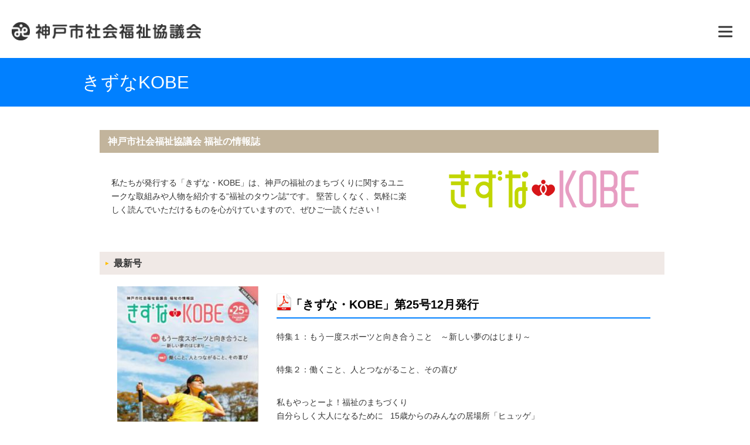

--- FILE ---
content_type: text/html; charset=UTF-8
request_url: https://www.with-kobe.or.jp/kizuna/
body_size: 12868
content:
<!DOCTYPE html>
<html lang="ja" class="no-js">
<head>
	<meta charset="UTF-8">
	<meta name="viewport" content="width=device-width,initial-scale=1.0,minimum-scale=1.0,maximum-scale=1.0,user-scalable=0"  />
<title>社会福祉法人 神戸市社会福祉協議会 -ラブ・リング こうべ -</title>
<meta name="description" content="神戸市社会福祉協議会の各種事業案内・ボランティア情報・福祉サービス・点字図書館・講座案内等、社会福祉に関するさまざまな情報を紹介しています。" />
<meta name="keywords" content="社会福祉法人神戸市社会福祉協議会,社協,地域福祉,こうべ市民福祉交流センター,ボランティア" />
<meta name="format-detection" content="telephone=no"> 
	<link rel="profile" href="https://gmpg.org/xfn/11">
	


<!--[if lt IE 9]> 
<script src="https://css3-mediaqueries-js.googlecode.com/svn/trunk/css3-mediaqueries.js"></script> 
<![endif]-->
<link rel="stylesheet" media="screen" type="text/css" href="https://www.with-kobe.or.jp/common/css/base.css" title="standard" />
<link rel="alternate stylesheet" type="text/css" href="https://www.with-kobe.or.jp/common/css/base_large.css" title="large" >
<link rel="stylesheet" media="screen" type="text/css" href="https://www.with-kobe.or.jp/common/css/responsive.css" />
<link rel="stylesheet" media="screen" type="text/css" href="/wp-content/themes/twentysixteen/editor-style.css" />
<link rel="stylesheet" href="https://www.with-kobe.or.jp/common/js/slidebars/dev/slidebars.css">
<script src="https://www.with-kobe.or.jp/common/js/slidebars/dev/slidebars.js"></script>
<script src="https://ajax.googleapis.com/ajax/libs/jquery/2.0.0/jquery.min.js"></script>
<script src="https://ajax.googleapis.com/ajax/libs/jquery/1.8.3/jquery.min.js"></script>
<script src="https://maps.googleapis.com/maps/api/js?v=3.exp&sensor=false&key=AIzaSyDYz2u2WKg3TdZCLdlyCx6vRqcCjdEpYhg"></script>
<link rel="stylesheet" media="screen" type="text/css" href="https://www.with-kobe.or.jp/common/css/recruit.css" title="standard" />
<link rel="stylesheet" href="https://cdn.jsdelivr.net/npm/swiper@11/swiper-bundle.min.css"/>
<script src="https://cdn.jsdelivr.net/npm/swiper@11/swiper-bundle.min.js"></script>
<script src="https://www.with-kobe.or.jp/common/js/common.js"></script>
<script type="text/javascript" src="https://www.with-kobe.or.jp/common/js/styleswitcher.js"></script>
<script src="https://www.with-kobe.or.jp/common/js/map.js"></script>
<link href="https://www.with-kobe.or.jp/common/js/jquery.bxslider/jquery.bxslider.css" rel="stylesheet" />
<script src="https://www.with-kobe.or.jp/common/js/jquery.bxslider/jquery.bxslider.min.js"></script>
<link  rel="stylesheet" href="https://cdn.jsdelivr.net/npm/swiper@11/swiper-bundle.min.css" />
<script src="https://cdn.jsdelivr.net/npm/swiper@11/swiper-bundle.min.js"></script>
<link rel='stylesheet' id='contact-form-7-css'  href='/wp-content/plugins/contact-form-7/includes/css/styles.css?ver=4.4.2' type='text/css' media='all' />
<link rel='stylesheet' id='contact-form-7-confirm-css'  href='/wp-content/plugins/contact-form-7-add-confirm/includes/css/styles.css?ver=4.6.1' type='text/css' media='all' />
<script src="/wp-content/plugins/contact-form-7-add-confirm/includes/js/scripts.js"></script>
<script type="text/javascript" src="https://ajax.googleapis.com/ajax/libs/jquery/1.11.0/jquery.min.js"></script>
<script type="text/javascript" src="https://www.with-kobe.or.jp/common/js/jquery.rwdImageMaps.js"></script>
<script>
$(function(){
  $('img[usemap]').rwdImageMaps();
});
</script>
<!-- Google tag (gtag.js) -->
<script async src="https://www.googletagmanager.com/gtag/js?id=G-MRJXHRLYWV"></script>
<script>
  window.dataLayer = window.dataLayer || [];
  function gtag(){dataLayer.push(arguments);}
  gtag('js', new Date());
  gtag('config', 'G-MRJXHRLYWV');
</script>

<script>(function(html){html.className = html.className.replace(/\bno-js\b/,'js')})(document.documentElement);</script>
<title>きずなKOBE</title>
<meta name='robots' content='max-image-preview:large' />
	<style>img:is([sizes="auto" i], [sizes^="auto," i]) { contain-intrinsic-size: 3000px 1500px }</style>
	<link rel='dns-prefetch' href='//fonts.googleapis.com' />
<link rel="alternate" type="application/rss+xml" title=" &raquo; フィード" href="https://www.with-kobe.or.jp/feed/" />
<link rel="alternate" type="application/rss+xml" title=" &raquo; コメントフィード" href="https://www.with-kobe.or.jp/comments/feed/" />
<link rel="alternate" type="application/rss+xml" title=" &raquo; きずなKOBE フィード" href="https://www.with-kobe.or.jp/kizuna/feed/" />
<script type="text/javascript">
/* <![CDATA[ */
window._wpemojiSettings = {"baseUrl":"https:\/\/s.w.org\/images\/core\/emoji\/16.0.1\/72x72\/","ext":".png","svgUrl":"https:\/\/s.w.org\/images\/core\/emoji\/16.0.1\/svg\/","svgExt":".svg","source":{"concatemoji":"https:\/\/www.with-kobe.or.jp\/wp-includes\/js\/wp-emoji-release.min.js?ver=6.8.3"}};
/*! This file is auto-generated */
!function(s,n){var o,i,e;function c(e){try{var t={supportTests:e,timestamp:(new Date).valueOf()};sessionStorage.setItem(o,JSON.stringify(t))}catch(e){}}function p(e,t,n){e.clearRect(0,0,e.canvas.width,e.canvas.height),e.fillText(t,0,0);var t=new Uint32Array(e.getImageData(0,0,e.canvas.width,e.canvas.height).data),a=(e.clearRect(0,0,e.canvas.width,e.canvas.height),e.fillText(n,0,0),new Uint32Array(e.getImageData(0,0,e.canvas.width,e.canvas.height).data));return t.every(function(e,t){return e===a[t]})}function u(e,t){e.clearRect(0,0,e.canvas.width,e.canvas.height),e.fillText(t,0,0);for(var n=e.getImageData(16,16,1,1),a=0;a<n.data.length;a++)if(0!==n.data[a])return!1;return!0}function f(e,t,n,a){switch(t){case"flag":return n(e,"\ud83c\udff3\ufe0f\u200d\u26a7\ufe0f","\ud83c\udff3\ufe0f\u200b\u26a7\ufe0f")?!1:!n(e,"\ud83c\udde8\ud83c\uddf6","\ud83c\udde8\u200b\ud83c\uddf6")&&!n(e,"\ud83c\udff4\udb40\udc67\udb40\udc62\udb40\udc65\udb40\udc6e\udb40\udc67\udb40\udc7f","\ud83c\udff4\u200b\udb40\udc67\u200b\udb40\udc62\u200b\udb40\udc65\u200b\udb40\udc6e\u200b\udb40\udc67\u200b\udb40\udc7f");case"emoji":return!a(e,"\ud83e\udedf")}return!1}function g(e,t,n,a){var r="undefined"!=typeof WorkerGlobalScope&&self instanceof WorkerGlobalScope?new OffscreenCanvas(300,150):s.createElement("canvas"),o=r.getContext("2d",{willReadFrequently:!0}),i=(o.textBaseline="top",o.font="600 32px Arial",{});return e.forEach(function(e){i[e]=t(o,e,n,a)}),i}function t(e){var t=s.createElement("script");t.src=e,t.defer=!0,s.head.appendChild(t)}"undefined"!=typeof Promise&&(o="wpEmojiSettingsSupports",i=["flag","emoji"],n.supports={everything:!0,everythingExceptFlag:!0},e=new Promise(function(e){s.addEventListener("DOMContentLoaded",e,{once:!0})}),new Promise(function(t){var n=function(){try{var e=JSON.parse(sessionStorage.getItem(o));if("object"==typeof e&&"number"==typeof e.timestamp&&(new Date).valueOf()<e.timestamp+604800&&"object"==typeof e.supportTests)return e.supportTests}catch(e){}return null}();if(!n){if("undefined"!=typeof Worker&&"undefined"!=typeof OffscreenCanvas&&"undefined"!=typeof URL&&URL.createObjectURL&&"undefined"!=typeof Blob)try{var e="postMessage("+g.toString()+"("+[JSON.stringify(i),f.toString(),p.toString(),u.toString()].join(",")+"));",a=new Blob([e],{type:"text/javascript"}),r=new Worker(URL.createObjectURL(a),{name:"wpTestEmojiSupports"});return void(r.onmessage=function(e){c(n=e.data),r.terminate(),t(n)})}catch(e){}c(n=g(i,f,p,u))}t(n)}).then(function(e){for(var t in e)n.supports[t]=e[t],n.supports.everything=n.supports.everything&&n.supports[t],"flag"!==t&&(n.supports.everythingExceptFlag=n.supports.everythingExceptFlag&&n.supports[t]);n.supports.everythingExceptFlag=n.supports.everythingExceptFlag&&!n.supports.flag,n.DOMReady=!1,n.readyCallback=function(){n.DOMReady=!0}}).then(function(){return e}).then(function(){var e;n.supports.everything||(n.readyCallback(),(e=n.source||{}).concatemoji?t(e.concatemoji):e.wpemoji&&e.twemoji&&(t(e.twemoji),t(e.wpemoji)))}))}((window,document),window._wpemojiSettings);
/* ]]> */
</script>
<style id='wp-emoji-styles-inline-css' type='text/css'>

	img.wp-smiley, img.emoji {
		display: inline !important;
		border: none !important;
		box-shadow: none !important;
		height: 1em !important;
		width: 1em !important;
		margin: 0 0.07em !important;
		vertical-align: -0.1em !important;
		background: none !important;
		padding: 0 !important;
	}
</style>
<link rel='stylesheet' id='wp-block-library-css' href='https://www.with-kobe.or.jp/wp-includes/css/dist/block-library/style.min.css?ver=6.8.3' type='text/css' media='all' />
<style id='classic-theme-styles-inline-css' type='text/css'>
/*! This file is auto-generated */
.wp-block-button__link{color:#fff;background-color:#32373c;border-radius:9999px;box-shadow:none;text-decoration:none;padding:calc(.667em + 2px) calc(1.333em + 2px);font-size:1.125em}.wp-block-file__button{background:#32373c;color:#fff;text-decoration:none}
</style>
<style id='pdfemb-pdf-embedder-viewer-style-inline-css' type='text/css'>
.wp-block-pdfemb-pdf-embedder-viewer{max-width:none}

</style>
<style id='global-styles-inline-css' type='text/css'>
:root{--wp--preset--aspect-ratio--square: 1;--wp--preset--aspect-ratio--4-3: 4/3;--wp--preset--aspect-ratio--3-4: 3/4;--wp--preset--aspect-ratio--3-2: 3/2;--wp--preset--aspect-ratio--2-3: 2/3;--wp--preset--aspect-ratio--16-9: 16/9;--wp--preset--aspect-ratio--9-16: 9/16;--wp--preset--color--black: #000000;--wp--preset--color--cyan-bluish-gray: #abb8c3;--wp--preset--color--white: #ffffff;--wp--preset--color--pale-pink: #f78da7;--wp--preset--color--vivid-red: #cf2e2e;--wp--preset--color--luminous-vivid-orange: #ff6900;--wp--preset--color--luminous-vivid-amber: #fcb900;--wp--preset--color--light-green-cyan: #7bdcb5;--wp--preset--color--vivid-green-cyan: #00d084;--wp--preset--color--pale-cyan-blue: #8ed1fc;--wp--preset--color--vivid-cyan-blue: #0693e3;--wp--preset--color--vivid-purple: #9b51e0;--wp--preset--gradient--vivid-cyan-blue-to-vivid-purple: linear-gradient(135deg,rgba(6,147,227,1) 0%,rgb(155,81,224) 100%);--wp--preset--gradient--light-green-cyan-to-vivid-green-cyan: linear-gradient(135deg,rgb(122,220,180) 0%,rgb(0,208,130) 100%);--wp--preset--gradient--luminous-vivid-amber-to-luminous-vivid-orange: linear-gradient(135deg,rgba(252,185,0,1) 0%,rgba(255,105,0,1) 100%);--wp--preset--gradient--luminous-vivid-orange-to-vivid-red: linear-gradient(135deg,rgba(255,105,0,1) 0%,rgb(207,46,46) 100%);--wp--preset--gradient--very-light-gray-to-cyan-bluish-gray: linear-gradient(135deg,rgb(238,238,238) 0%,rgb(169,184,195) 100%);--wp--preset--gradient--cool-to-warm-spectrum: linear-gradient(135deg,rgb(74,234,220) 0%,rgb(151,120,209) 20%,rgb(207,42,186) 40%,rgb(238,44,130) 60%,rgb(251,105,98) 80%,rgb(254,248,76) 100%);--wp--preset--gradient--blush-light-purple: linear-gradient(135deg,rgb(255,206,236) 0%,rgb(152,150,240) 100%);--wp--preset--gradient--blush-bordeaux: linear-gradient(135deg,rgb(254,205,165) 0%,rgb(254,45,45) 50%,rgb(107,0,62) 100%);--wp--preset--gradient--luminous-dusk: linear-gradient(135deg,rgb(255,203,112) 0%,rgb(199,81,192) 50%,rgb(65,88,208) 100%);--wp--preset--gradient--pale-ocean: linear-gradient(135deg,rgb(255,245,203) 0%,rgb(182,227,212) 50%,rgb(51,167,181) 100%);--wp--preset--gradient--electric-grass: linear-gradient(135deg,rgb(202,248,128) 0%,rgb(113,206,126) 100%);--wp--preset--gradient--midnight: linear-gradient(135deg,rgb(2,3,129) 0%,rgb(40,116,252) 100%);--wp--preset--font-size--small: 13px;--wp--preset--font-size--medium: 20px;--wp--preset--font-size--large: 36px;--wp--preset--font-size--x-large: 42px;--wp--preset--spacing--20: 0.44rem;--wp--preset--spacing--30: 0.67rem;--wp--preset--spacing--40: 1rem;--wp--preset--spacing--50: 1.5rem;--wp--preset--spacing--60: 2.25rem;--wp--preset--spacing--70: 3.38rem;--wp--preset--spacing--80: 5.06rem;--wp--preset--shadow--natural: 6px 6px 9px rgba(0, 0, 0, 0.2);--wp--preset--shadow--deep: 12px 12px 50px rgba(0, 0, 0, 0.4);--wp--preset--shadow--sharp: 6px 6px 0px rgba(0, 0, 0, 0.2);--wp--preset--shadow--outlined: 6px 6px 0px -3px rgba(255, 255, 255, 1), 6px 6px rgba(0, 0, 0, 1);--wp--preset--shadow--crisp: 6px 6px 0px rgba(0, 0, 0, 1);}:where(.is-layout-flex){gap: 0.5em;}:where(.is-layout-grid){gap: 0.5em;}body .is-layout-flex{display: flex;}.is-layout-flex{flex-wrap: wrap;align-items: center;}.is-layout-flex > :is(*, div){margin: 0;}body .is-layout-grid{display: grid;}.is-layout-grid > :is(*, div){margin: 0;}:where(.wp-block-columns.is-layout-flex){gap: 2em;}:where(.wp-block-columns.is-layout-grid){gap: 2em;}:where(.wp-block-post-template.is-layout-flex){gap: 1.25em;}:where(.wp-block-post-template.is-layout-grid){gap: 1.25em;}.has-black-color{color: var(--wp--preset--color--black) !important;}.has-cyan-bluish-gray-color{color: var(--wp--preset--color--cyan-bluish-gray) !important;}.has-white-color{color: var(--wp--preset--color--white) !important;}.has-pale-pink-color{color: var(--wp--preset--color--pale-pink) !important;}.has-vivid-red-color{color: var(--wp--preset--color--vivid-red) !important;}.has-luminous-vivid-orange-color{color: var(--wp--preset--color--luminous-vivid-orange) !important;}.has-luminous-vivid-amber-color{color: var(--wp--preset--color--luminous-vivid-amber) !important;}.has-light-green-cyan-color{color: var(--wp--preset--color--light-green-cyan) !important;}.has-vivid-green-cyan-color{color: var(--wp--preset--color--vivid-green-cyan) !important;}.has-pale-cyan-blue-color{color: var(--wp--preset--color--pale-cyan-blue) !important;}.has-vivid-cyan-blue-color{color: var(--wp--preset--color--vivid-cyan-blue) !important;}.has-vivid-purple-color{color: var(--wp--preset--color--vivid-purple) !important;}.has-black-background-color{background-color: var(--wp--preset--color--black) !important;}.has-cyan-bluish-gray-background-color{background-color: var(--wp--preset--color--cyan-bluish-gray) !important;}.has-white-background-color{background-color: var(--wp--preset--color--white) !important;}.has-pale-pink-background-color{background-color: var(--wp--preset--color--pale-pink) !important;}.has-vivid-red-background-color{background-color: var(--wp--preset--color--vivid-red) !important;}.has-luminous-vivid-orange-background-color{background-color: var(--wp--preset--color--luminous-vivid-orange) !important;}.has-luminous-vivid-amber-background-color{background-color: var(--wp--preset--color--luminous-vivid-amber) !important;}.has-light-green-cyan-background-color{background-color: var(--wp--preset--color--light-green-cyan) !important;}.has-vivid-green-cyan-background-color{background-color: var(--wp--preset--color--vivid-green-cyan) !important;}.has-pale-cyan-blue-background-color{background-color: var(--wp--preset--color--pale-cyan-blue) !important;}.has-vivid-cyan-blue-background-color{background-color: var(--wp--preset--color--vivid-cyan-blue) !important;}.has-vivid-purple-background-color{background-color: var(--wp--preset--color--vivid-purple) !important;}.has-black-border-color{border-color: var(--wp--preset--color--black) !important;}.has-cyan-bluish-gray-border-color{border-color: var(--wp--preset--color--cyan-bluish-gray) !important;}.has-white-border-color{border-color: var(--wp--preset--color--white) !important;}.has-pale-pink-border-color{border-color: var(--wp--preset--color--pale-pink) !important;}.has-vivid-red-border-color{border-color: var(--wp--preset--color--vivid-red) !important;}.has-luminous-vivid-orange-border-color{border-color: var(--wp--preset--color--luminous-vivid-orange) !important;}.has-luminous-vivid-amber-border-color{border-color: var(--wp--preset--color--luminous-vivid-amber) !important;}.has-light-green-cyan-border-color{border-color: var(--wp--preset--color--light-green-cyan) !important;}.has-vivid-green-cyan-border-color{border-color: var(--wp--preset--color--vivid-green-cyan) !important;}.has-pale-cyan-blue-border-color{border-color: var(--wp--preset--color--pale-cyan-blue) !important;}.has-vivid-cyan-blue-border-color{border-color: var(--wp--preset--color--vivid-cyan-blue) !important;}.has-vivid-purple-border-color{border-color: var(--wp--preset--color--vivid-purple) !important;}.has-vivid-cyan-blue-to-vivid-purple-gradient-background{background: var(--wp--preset--gradient--vivid-cyan-blue-to-vivid-purple) !important;}.has-light-green-cyan-to-vivid-green-cyan-gradient-background{background: var(--wp--preset--gradient--light-green-cyan-to-vivid-green-cyan) !important;}.has-luminous-vivid-amber-to-luminous-vivid-orange-gradient-background{background: var(--wp--preset--gradient--luminous-vivid-amber-to-luminous-vivid-orange) !important;}.has-luminous-vivid-orange-to-vivid-red-gradient-background{background: var(--wp--preset--gradient--luminous-vivid-orange-to-vivid-red) !important;}.has-very-light-gray-to-cyan-bluish-gray-gradient-background{background: var(--wp--preset--gradient--very-light-gray-to-cyan-bluish-gray) !important;}.has-cool-to-warm-spectrum-gradient-background{background: var(--wp--preset--gradient--cool-to-warm-spectrum) !important;}.has-blush-light-purple-gradient-background{background: var(--wp--preset--gradient--blush-light-purple) !important;}.has-blush-bordeaux-gradient-background{background: var(--wp--preset--gradient--blush-bordeaux) !important;}.has-luminous-dusk-gradient-background{background: var(--wp--preset--gradient--luminous-dusk) !important;}.has-pale-ocean-gradient-background{background: var(--wp--preset--gradient--pale-ocean) !important;}.has-electric-grass-gradient-background{background: var(--wp--preset--gradient--electric-grass) !important;}.has-midnight-gradient-background{background: var(--wp--preset--gradient--midnight) !important;}.has-small-font-size{font-size: var(--wp--preset--font-size--small) !important;}.has-medium-font-size{font-size: var(--wp--preset--font-size--medium) !important;}.has-large-font-size{font-size: var(--wp--preset--font-size--large) !important;}.has-x-large-font-size{font-size: var(--wp--preset--font-size--x-large) !important;}
:where(.wp-block-post-template.is-layout-flex){gap: 1.25em;}:where(.wp-block-post-template.is-layout-grid){gap: 1.25em;}
:where(.wp-block-columns.is-layout-flex){gap: 2em;}:where(.wp-block-columns.is-layout-grid){gap: 2em;}
:root :where(.wp-block-pullquote){font-size: 1.5em;line-height: 1.6;}
</style>
<link rel='stylesheet' id='dnd-upload-cf7-css' href='https://www.with-kobe.or.jp/wp-content/plugins/drag-and-drop-multiple-file-upload-contact-form-7/assets/css/dnd-upload-cf7.css?ver=1.3.9.1' type='text/css' media='all' />
<link rel='stylesheet' id='contact-form-7-css' href='https://www.with-kobe.or.jp/wp-content/plugins/contact-form-7/includes/css/styles.css?ver=6.1.1' type='text/css' media='all' />
<link rel='stylesheet' id='contact-form-7-confirm-css' href='https://www.with-kobe.or.jp/wp-content/plugins/contact-form-7-add-confirm/includes/css/styles.css?ver=5.1' type='text/css' media='all' />
<link rel='stylesheet' id='twentysixteen-fonts-css' href='https://fonts.googleapis.com/css?family=Merriweather%3A400%2C700%2C900%2C400italic%2C700italic%2C900italic%7CMontserrat%3A400%2C700%7CInconsolata%3A400&#038;subset=latin%2Clatin-ext' type='text/css' media='all' />
<link rel='stylesheet' id='genericons-css' href='https://www.with-kobe.or.jp/wp-content/themes/twentysixteen/genericons/genericons.css?ver=3.4.1' type='text/css' media='all' />
<link rel='stylesheet' id='twentysixteen-style-css' href='https://www.with-kobe.or.jp/wp-content/themes/twentysixteen/style.css?ver=6.8.3' type='text/css' media='all' />
<!--[if lt IE 10]>
<link rel='stylesheet' id='twentysixteen-ie-css' href='https://www.with-kobe.or.jp/wp-content/themes/twentysixteen/css/ie.css?ver=20160816' type='text/css' media='all' />
<![endif]-->
<!--[if lt IE 9]>
<link rel='stylesheet' id='twentysixteen-ie8-css' href='https://www.with-kobe.or.jp/wp-content/themes/twentysixteen/css/ie8.css?ver=20160816' type='text/css' media='all' />
<![endif]-->
<!--[if lt IE 8]>
<link rel='stylesheet' id='twentysixteen-ie7-css' href='https://www.with-kobe.or.jp/wp-content/themes/twentysixteen/css/ie7.css?ver=20160816' type='text/css' media='all' />
<![endif]-->
<link rel='stylesheet' id='cf7cf-style-css' href='https://www.with-kobe.or.jp/wp-content/plugins/cf7-conditional-fields/style.css?ver=2.6.3' type='text/css' media='all' />
<script type="text/javascript" src="https://www.with-kobe.or.jp/wp-includes/js/jquery/jquery.min.js?ver=3.7.1" id="jquery-core-js"></script>
<script type="text/javascript" src="https://www.with-kobe.or.jp/wp-includes/js/jquery/jquery-migrate.min.js?ver=3.4.1" id="jquery-migrate-js"></script>
<!--[if lt IE 9]>
<script type="text/javascript" src="https://www.with-kobe.or.jp/wp-content/themes/twentysixteen/js/html5.js?ver=3.7.3" id="twentysixteen-html5-js"></script>
<![endif]-->
<link rel="https://api.w.org/" href="https://www.with-kobe.or.jp/wp-json/" /><link rel="EditURI" type="application/rsd+xml" title="RSD" href="https://www.with-kobe.or.jp/xmlrpc.php?rsd" />
<meta name="generator" content="WordPress 6.8.3" />

<script type="text/javascript" src='//www.with-kobe.or.jp/wp-content/uploads/custom-css-js/54037.js?v=7061'></script>
<style type="text/css">.recentcomments a{display:inline !important;padding:0 !important;margin:0 !important;}</style><link rel="icon" href="https://www.with-kobe.or.jp/wp-content/uploads/2021/04/cropped-fav-32x32.png" sizes="32x32" />
<link rel="icon" href="https://www.with-kobe.or.jp/wp-content/uploads/2021/04/cropped-fav-192x192.png" sizes="192x192" />
<link rel="apple-touch-icon" href="https://www.with-kobe.or.jp/wp-content/uploads/2021/04/cropped-fav-180x180.png" />
<meta name="msapplication-TileImage" content="https://www.with-kobe.or.jp/wp-content/uploads/2021/04/cropped-fav-270x270.png" />
<style type="text/css">.recentcomments a{display:inline !important;padding:0 !important;margin:0 !important;}</style>
</head>

<body data-rsssl=1>
<div off-canvas="id-1 right push">
<ul id="spnav">
<li class="close"><a class="toggle-id-1">閉じる</a></li>
<li class="search clearfix">
<form onSubmit="addstring()" action="https://www.google.com/search">
<input type="hidden" name="hl" value="ja" >
<input type="hidden" name="as_sitesearch" value="https://www.with-kobe.or.jp/">
<input type="hidden" name="ie" value="utf-8">
<input type="hidden" name="oe" value="utf-8">
<input type="text" name="q" size="20" maxlength="256" value="" id="SearchForm2" >
<input type="submit" name="btnG" value="検索" id="SearchButton2" >
</form>
</li>
<li><a href="https://www.with-kobe.or.jp">ホーム</a></li>
<li><a href="https://www.with-kobe.or.jp/#01">新着情報</a></li>
<li><a href="https://www.with-kobe.or.jp/#02">分野から探す</a></li>
<li><a href="https://www.with-kobe.or.jp/#03">貸会議室予約状況</a></li>
<li><a href="https://www.with-kobe.or.jp/detail/recruit/">職員募集</a></li>
<li><a href="https://www.with-kobe.or.jp/saigai/">災害関連情報</a></li>
</ul>
</div>

<div canvas="container">
<a name="top" id="top"></a>
<div id="preloadedImages"></div> 
<div id="Wrapper">

<header>
    <div id="BlockHeader">
        <h1><a href="https://www.with-kobe.or.jp">神戸市社会福祉協議会</a></h1>

        <div id="BlockHeaderUtil" class="clearfix">
            <div id="BlockSearch" class="clearfix">
                <form onSubmit="addstring()" action="https://www.google.com/search">
                    <input type="hidden" name="hl" value="ja" >
                    <input type="hidden" name="as_sitesearch" value="https://www.with-kobe.or.jp/">
                    <input type="hidden" name="ie" value="utf-8">
                    <input type="hidden" name="oe" value="utf-8">
                    <input type="text" name="q" size="20" maxlength="256" value="" id="SearchForm" >
                    <input type="submit" name="btnG" value="" id="SearchButton" >
                </form>
                </div>
            <div id="BlockFontMod" class="clearfix">
                <ul class="clearfix">
                    <li class="Font_normal"><a href="javascript:void(0);" onClick="setActiveStyleSheet('standard'); return false;" onKeyPress="">標準</a></li>
                    <li class="Font_large"><a href="javascript:void(0);" onClick="setActiveStyleSheet('large'); return false;" onKeyPress="">拡大</a></li>
                </ul>
                </div>
            </div>

        <button type="button" id="HamburgerButton" aria-label="メニューを開く" aria-controls="GlobalNav" aria-expanded="false">
            <span class="hamburger-box">
                <span class="hamburger-inner"></span>
            </span>
        </button>

    </div><nav id="GlobalNav">
        <ul class="clearfix">
		<li><a href="https://www.with-kobe.or.jp">ホーム</a></li>
		<li><a href="https://www.with-kobe.or.jp/#01">新着情報</a></li>
		<li><a href="https://www.with-kobe.or.jp/#02">分野から探す</a></li>
		<li><a href="https://www.with-kobe.or.jp/#03">貸会議室予約状況</a></li>
		<li><a href="https://www.with-kobe.or.jp/detail/recruit/">職員募集</a></li>
		<li class="nav07"><a href="https://www.with-kobe.or.jp/saigai/">災害関連情報</a></li>
        </ul>
    </nav>
</header>


<div id="Main">

<div id="Title">
<h2 class="catnone"><span>きずなKOBE</span></h2>
</div><!-- #Title -->

<div id="BlockKizuna00a" class="clearfix">
<h3>神戸市社会福祉協議会 福祉の情報誌</h3>
<div id="BlockKizuna00aL">
<p>私たちが発行する「きずな・KOBE」は、神戸の福祉のまちづくりに関するユニークな取組みや人物を紹介する“福祉のタウン誌“です。
堅苦しくなく、気軽に楽しく読んでいただけるものを心がけていますので、ぜひご一読ください！</p>
</div><!-- #BlockKizuna00aL -->
<div id="BlockKizuna00aR">
<img src="/common/img/kizuna_kobe2.png">
</div><!-- #BlockKizuna00aR -->
</div><!-- #BlockKizuna00a -->


<div id="BlockKizuna01" class="clearfix">
<h3>最新号</h3>


<div id="BlockKizuna01L">
<a href="https://www.with-kobe.or.jp/wp-content/uploads/2023/11/952d65473eda24df917f8ef25c66778d.pdf" target="_blank"><img width="241" height="340" src="https://www.with-kobe.or.jp/wp-content/uploads/2023/12/ac8b8cd75042240ce29ec97b30ebd95d-e1701148364981.jpg" class="attachment-eyecatch3 size-eyecatch3 wp-post-image" alt="" decoding="async" loading="lazy" srcset="https://www.with-kobe.or.jp/wp-content/uploads/2023/12/ac8b8cd75042240ce29ec97b30ebd95d-e1701148364981.jpg 241w, https://www.with-kobe.or.jp/wp-content/uploads/2023/12/ac8b8cd75042240ce29ec97b30ebd95d-e1701148364981-213x300.jpg 213w, https://www.with-kobe.or.jp/wp-content/uploads/2023/12/ac8b8cd75042240ce29ec97b30ebd95d-e1701148364981-57x80.jpg 57w, https://www.with-kobe.or.jp/wp-content/uploads/2023/12/ac8b8cd75042240ce29ec97b30ebd95d-e1701148364981-95x134.jpg 95w" sizes="auto, (max-width: 241px) 85vw, 241px" /></a>
</div><!-- #BlockKizuna01L -->

<div id="BlockKizuna01R">
<dl>
<dt><a href="https://www.with-kobe.or.jp/wp-content/uploads/2023/11/952d65473eda24df917f8ef25c66778d.pdf" target="_blank">「きずな・KOBE」第25号12月発行</a></dt>
<dd><ul>
<li>特集１：もう一度スポーツと向き合うこと　～新しい夢のはじまり～</li>
</ul>
<p>&nbsp;</p>
<ul>
<li>特集２：働くこと、人とつながること、その喜び</li>
</ul>
<p>&nbsp;</p>
<ul>
<li>私もやっとーよ！福祉のまちづくり</li>
</ul>
<p>自分らしく大人になるために   15歳からのみんなの居場所「ヒュッゲ」</p>
<p>&nbsp;</p>
<p>おいしい！かわいい！福祉のお店</p>
<p>Link tree（リンクツリー）</p>
<p>&nbsp;</p>
<p>神戸市社協　News<br />
・読者の声＆プレゼント</p>
<p>&nbsp;</p>
</dd>
</dl>
</div><!-- #BlockKizuna01R -->
</div><!-- #BlockKizuna01 -->

<div id="BlockKizuna02" class="clearfix">
<h3>バックナンバー（PDFファイル）</h3>
<ul>

<li><a href="https://www.with-kobe.or.jp/wp-content/uploads/2023/04/3740275eec4f2e79476b7c11525266f7.pdf" target="_blank">「きずな・KOBE」第24号 2023年3月発行</a></li>


<li><a href="https://www.with-kobe.or.jp/wp-content/uploads/2021/12/c8e888b6e3157f7934286aaf6f1c4eed.pdf" target="_blank">「きずな・KOBE」 第23号　2021年 12月発行号</a></li>


<li><a href="https://www.with-kobe.or.jp/wp-content/uploads/2021/03/a0f2bb23d9ee1afc67dc60b5a2264c3b.pdf" target="_blank">「きずな・KOBE」 第22号　2021年 3月発行号</a></li>


<li><a href="https://www.with-kobe.or.jp/wp-content/uploads/2020/02/41cc6a5d7a1ac40f38d7e5f5e2e6da8f.pdf" target="_blank">「きずな・KOBE」 第21号　2020年 2月発行号</a></li>


<li><a href="https://www.with-kobe.or.jp/wp-content/uploads/2019/10/kizuna20.pdf" target="_blank">「きずな・KOBE」第20号　2019年9月発行号</a></li>


<li><a href="https://www.with-kobe.or.jp/wp-content/uploads/2019/01/f73ef649dfae9124eed778a5731317ed.pdf" target="_blank">「きずな・KOBE」第19号　2019年1月発行号</a></li>


<li><a href="https://www.with-kobe.or.jp/wp-content/uploads/2018/07/kizuna-kobe18.pdf" target="_blank">「きずな・KOBE」第18号　2018年7月発行号</a></li>


<li><a href="https://www.with-kobe.or.jp/wp-content/uploads/2018/02/kizuna-KOBE_17.pdf" target="_blank">「きずな・KOBE」第17号　2018年1月発行号</a></li>


<li><a href="https://www.with-kobe.or.jp/wp-content/uploads/2017/07/kizuna_kobe_16.pdf" target="_blank">「きずな・KOBE」第16号　2017年7月発行号</a></li>


<li><a href="https://www.with-kobe.or.jp/wp-content/uploads/2017/02/kizuna15.pdf" target="_blank">「きずな・KOBE」第15号　2017年 3月発行号</a></li>


<li><a href="https://www.with-kobe.or.jp/wp-content/uploads/2017/02/kizuna_14.pdf" target="_blank">「きずな・KOBE」第14号　2016年 11月発行号</a></li>


<li><a href="https://www.with-kobe.or.jp/wp-content/uploads/2017/02/kizuna_13.pdf" target="_blank">「きずな・KOBE」第13号　2016年 7月発行号</a></li>


<li><a href="https://www.with-kobe.or.jp/wp-content/uploads/2017/02/kizuna_12.pdf" target="_blank">「きずな・KOBE」第12号　2016年 3月発行号</a></li>


<li><a href="https://www.with-kobe.or.jp/wp-content/uploads/2017/02/kizuna_11.pdf" target="_blank">「きずな・KOBE」第11号　2015年 11月発行号</a></li>


<li><a href="https://www.with-kobe.or.jp/wp-content/uploads/2017/02/kizuna_10.pdf" target="_blank">「きずな・KOBE」第10号　2015年 7月発行号</a></li>


<li><a href="https://www.with-kobe.or.jp/wp-content/uploads/2017/02/kizuna_09.pdf" target="_blank">「きずな・KOBE」第9号　2015年 3月発行号</a></li>


<li><a href="https://www.with-kobe.or.jp/wp-content/uploads/2017/02/kizuna_08.pdf" target="_blank">「きずな・KOBE」第8号　2014年 11月発行号</a></li>


<li><a href="https://www.with-kobe.or.jp/wp-content/uploads/2017/02/1924f7cae03b3c39966c7d0ab7a31b47.pdf" target="_blank">「きずな・KOBE」 第7号　2014年 7月発行号</a></li>


<li><a href="https://www.with-kobe.or.jp/wp-content/uploads/2017/02/kizuna_06.pdf" target="_blank">「きずな・KOBE」第6号　2014年 3月発行号</a></li>


<li><a href="https://www.with-kobe.or.jp/wp-content/uploads/2017/02/kizuna_05.pdf" target="_blank">「きずな・KOBE」第5号　2013年 11月発行号</a></li>


<li><a href="https://www.with-kobe.or.jp/wp-content/uploads/2017/02/kizuna_04.pdf" target="_blank">「きずな・KOBE」第4号　2013年 7月発行号</a></li>


<li><a href="https://www.with-kobe.or.jp/wp-content/uploads/2017/02/kizuna_03.pdf" target="_blank">「きずな・KOBE」第3号　2013年 3月発行号</a></li>


<li><a href="https://www.with-kobe.or.jp/wp-content/uploads/2017/02/kizuna_02.pdf" target="_blank">「きずな・KOBE」第2号　2012年 11月発行号</a></li>


<li><a href="https://www.with-kobe.or.jp/wp-content/uploads/2017/02/kizuna_first.pdf" target="_blank">「きずな・KOBE」創刊号　2012年 7月発行号</a></li>

</ul>
</div><!-- #BlockKizuna02 -->

</div><!-- #Main -->


<footer class="clearfix">
<div id="BlockBannerF" class="clearfix">

<div class="swiper-container">
<ul class="swiper-wrapper swiper-banner">
<li class="swiper-slide"><div class="swiper__box"><a href="https://www.kobekko.or.jp/" target="_blank"><img src="/common/img/banner_01.png" alt=""></a></div></li>
<li class="swiper-slide"><div class="swiper__box"><a href="https://www.with-kobe.or.jp/tento/" target="_blank"><img src="/common/img/banner_02.png" alt=""></a></div></li>
<li class="swiper-slide"><div class="swiper__box"><a href="http://kobe-fureai.jp/" target="_blank"><img src="/common/img/banner_03.png" alt=""></a></div></li>
<li class="swiper-slide"><div class="swiper__box"><a href="http://www.kobesad.jp/" target="_blank"><img src="/common/img/banner_04.png" alt=""></a></div></li>
<li class="swiper-slide"><div class="swiper__box"><a href="https://www.with-kobe.or.jp/zaitaku/" target="_blank"><img src="/common/img/banner_05.png" alt=""></a></div></li>
<li class="swiper-slide"><div class="swiper__box"><a href="http://www.kaigo-kobe.net/" target="_blank"><img src="/common/img/banner_06.png" alt=""></a></div></li>
<li class="swiper-slide"><div class="swiper__box"><a href="https://www.shiminfukushidaigaku.jp/search/" target="_blank"><img src="/common/img/banner_07.png" alt=""></a></div></li>
<li class="swiper-slide"><div class="swiper__box"><a href="http://www.shiminfukushidaigaku.jp/" target="_blank"><img src="/common/img/banner_08.png" alt=""></a></div></li>
<li class="swiper-slide"><div class="swiper__box"><a href="https://www.with-kobe.or.jp/kouken/" target="_blank"><img src="/common/img/banner_09.png" alt=""></a></div></li>
<li class="swiper-slide"><div class="swiper__box"><a href="https://kobe-kodomo-nw.jp/" target="_blank"><img src="/common/img/banner_10.png" alt=""></a></div></li>
<li class="swiper-slide"><div class="swiper__box"><a href="https://www.shakyo-kensyu.jp/kobe/" target="_blank"><img src="/common/img/banner_11.png" alt=""></a></div></li>
<li class="swiper-slide"><div class="swiper__box"><a href="https://kobe-tourokuc.jp" target="_blank"><img src="/common/img/banner_12.png" alt=""></a></div></li>
</ul>
</div>
    <div class="swiper-pagination"></div>
    <div class="swiper-button-prev"><img src="/common/img/btn_prev10.png"></div>
    <div class="swiper-button-next"><img src="/common/img/btn_next10.png"></div>
</div><!-- #BlockBannerF -->

  <script>
$(function(){
    var mySwiper = new Swiper('.swiper-container', {
      pagination: {
        el: ".swiper-pagination",
      },
        spaceBetween: 0,
        slidesPerView: 1,
        loop: true,
		autoplay: true,
        loopAdditionalSlides: 1,
        centeredSlides: true,
        navigation: {
            nextEl: '.swiper-button-next',
            prevEl: '.swiper-button-prev'
        },
    breakpoints: {
      768: {
       slidesPerView: 3,
      spaceBetween: 5
      },
      1300: {
      slidesPerView: 5,
      spaceBetween: 0
      }
    }
  });
});
  </script>
<div id="BlockFooter">
<div id="BlockFooterInner">
<div id="BlockFooterInnerL">
<div id="BlockFooterLogo">
<img src="/common/img/flogo_2.png" alt="">
</div><!-- #BlockFooterLogo -->
<div id="BlockFooterAddress">
〒651-0086<br>
神戸市中央区磯上通 3-1-32<br>
こうべ市民福祉交流センター<br>
<br>
TEL：078-271-5314<br>
FAX：078-271-5366
</div><!-- #BlockFooterAddress -->

<div id="BlockFooterSNS">
<ul>
	<li class="googlemap"><a href="https://www.with-kobe.or.jp/access/" target="_blank">Map</a></li>
	<li class="facebook"><a href="https://www.facebook.com/kobe.syakyou/" target="_blank">facebook</a></li>
	<li class="youtube"><a href="https://www.youtube.com/channel/UCaLzPkwDu71K9Rmw3taJ44A" target="_blank">YouTube</a></li>
</ul>
</div><!-- #BlockFooterSNS -->
</div><!-- #BlockFooterInnerL -->


<div id="BlockFooterInnerR">
<ul class="clearfix">
<li><a href="https://www.with-kobe.or.jp/">ホーム</a></li>
<li><a href="https://www.with-kobe.or.jp/topics/">新着情報</a></li>
</ul>

<ul class="clearfix">
<li><h3>分野から探す</h3>
<ul>
<li><a href="https://www.with-kobe.or.jp/detail/detail_category/子育て応援/">子育て応援</a></li>
<li><a href="https://www.with-kobe.or.jp/detail/detail_category/障がい共生/">障がい共生</a></li>
<li><a href="https://www.with-kobe.or.jp/detail/detail_category/高齢者支援/">高齢者支援</a></li>
<li><a href="https://www.with-kobe.or.jp/detail/detail_category/ボランティア/">ボランティア</a></li>
<li><a href="https://www.with-kobe.or.jp/detail/detail_category/寄付・募金/">寄付・募金</a></li>
<li><a href="https://www.with-kobe.or.jp/detail/detail_category/助成金/">助成金</a></li>
<li><a href="https://www.with-kobe.or.jp/detail/daigaku/">福祉を学ぶ</a></li>
</ul>
</li>
</ul>
	
<ul class="clearfix">
<li><h3>社協について</h3>
<ul>
<li><a href="https://www.with-kobe.or.jp/about/">神戸市社会福祉協議会について</a></li>
<li><a href="https://www.with-kobe.or.jp/jigyousya/">事業者の方へ</a></li>
<li><a href="https://www.with-kobe.or.jp/facility/">施設のご案内</a></li>
</ul>
</li>
<li><a href="https://www.with-kobe.or.jp/detail/recruit/">職員募集</a></li>
<li class="red"><a href="https://www.with-kobe.or.jp/saigai/">災害関連情報</a></li>
</ul>
	
<ul class="clearfix">
<li><h3>各区社会福祉協議会</h3>
<ul>
<li><a href="https://www.higashinada-syakyo.or.jp/" target="_blank">東灘区</a></li>
<li><a href="https://www.nadaku-shakyo.org/" target="_blank">灘区</a></li>
<li><a href="https://chuou-shakyo.or.jp/" target="_blank">中央区</a></li>
<li><a href="https://hyogoku-shakyo.or.jp/" target="_blank">兵庫区</a></li>
<li><a href="http://kita-shakyo.or.jp/" target="_blank">北区</a></li>
<li><a href="https://www.nagatavc.org/" target="_blank">長田区</a></li>
<li><a href="https://www.suma-shakyo.or.jp/" target="_blank">須磨区</a></li>
<li><a href="https://www.tarumi-csw.or.jp/" target="_blank">垂水区</a></li>
<li><a href="https://www.nishiwel.or.jp/" target="_blank">西区</a></li>
</ul>
</li>
</ul>
<div id="BlockFooterSNSsp">
<ul>
	<li class="googlemap"><a href="https://www.with-kobe.or.jp/access/" target="_blank">Map</a></li>
	<li class="facebook"><a href="https://www.facebook.com/kobe.syakyou/" target="_blank">facebook</a></li>
	<li class="youtube"><a href="https://www.youtube.com/channel/UCaLzPkwDu71K9Rmw3taJ44A" target="_blank">YouTube</a></li>
</ul>
</div><!-- #BlockFooterSNS -->
</div><!-- #BlockFooterInnerR -->
</div><!-- #BlockFooterInner -->
<div id="BlockFooterCopy">
<div id="BlockFooterCopyInner">
	<ul>
<li><a href="https://www.with-kobe.or.jp/link/">リンク集</a></li>
<li><a href="https://www.with-kobe.or.jp/contact/">ご意見・お問い合せ</a></li>
<li><a href="https://www.with-kobe.or.jp/kujyou/">苦情解決について</a></li>
<li><a href="https://www.with-kobe.or.jp/environment/">環境宣言</a></li>
<li><a href="https://www.with-kobe.or.jp/privacy/">個人情報保護について</a></li>
<li><a href="https://www.with-kobe.or.jp/sitemap/">サイトマップ</a></li>
</ul>
<p>&copy; 神戸市社会福祉協議会.All Rights Reserved.</p>
</div><!-- #BlockFooterCopyInner -->
</div><!-- #BlockFooterCopy -->
</div><!-- #BlockFooter -->
</footer>
</div><!-- #Wrapper -->
<script type="speculationrules">
{"prefetch":[{"source":"document","where":{"and":[{"href_matches":"\/*"},{"not":{"href_matches":["\/wp-*.php","\/wp-admin\/*","\/wp-content\/uploads\/*","\/wp-content\/*","\/wp-content\/plugins\/*","\/wp-content\/themes\/twentysixteen\/*","\/*\\?(.+)"]}},{"not":{"selector_matches":"a[rel~=\"nofollow\"]"}},{"not":{"selector_matches":".no-prefetch, .no-prefetch a"}}]},"eagerness":"conservative"}]}
</script>
		<script type="text/javascript">
			function dnd_cf7_generateUUIDv4() {
				const bytes = new Uint8Array(16);
				crypto.getRandomValues(bytes);
				bytes[6] = (bytes[6] & 0x0f) | 0x40; // version 4
				bytes[8] = (bytes[8] & 0x3f) | 0x80; // variant 10
				const hex = Array.from(bytes, b => b.toString(16).padStart(2, "0")).join("");
				return hex.replace(/^(.{8})(.{4})(.{4})(.{4})(.{12})$/, "$1-$2-$3-$4-$5");
			}

			document.addEventListener("DOMContentLoaded", function() {
				if ( ! document.cookie.includes("wpcf7_guest_user_id")) {
					document.cookie = "wpcf7_guest_user_id=" + dnd_cf7_generateUUIDv4() + "; path=/; max-age=" + (12 * 3600) + "; samesite=Lax";
				}
			});
		</script>
		<script type="text/javascript" src="https://www.with-kobe.or.jp/wp-includes/js/dist/hooks.min.js?ver=4d63a3d491d11ffd8ac6" id="wp-hooks-js"></script>
<script type="text/javascript" src="https://www.with-kobe.or.jp/wp-includes/js/dist/i18n.min.js?ver=5e580eb46a90c2b997e6" id="wp-i18n-js"></script>
<script type="text/javascript" id="wp-i18n-js-after">
/* <![CDATA[ */
wp.i18n.setLocaleData( { 'text direction\u0004ltr': [ 'ltr' ] } );
/* ]]> */
</script>
<script type="text/javascript" src="https://www.with-kobe.or.jp/wp-content/plugins/contact-form-7/includes/swv/js/index.js?ver=6.1.1" id="swv-js"></script>
<script type="text/javascript" id="contact-form-7-js-translations">
/* <![CDATA[ */
( function( domain, translations ) {
	var localeData = translations.locale_data[ domain ] || translations.locale_data.messages;
	localeData[""].domain = domain;
	wp.i18n.setLocaleData( localeData, domain );
} )( "contact-form-7", {"translation-revision-date":"2025-08-05 08:50:03+0000","generator":"GlotPress\/4.0.1","domain":"messages","locale_data":{"messages":{"":{"domain":"messages","plural-forms":"nplurals=1; plural=0;","lang":"ja_JP"},"This contact form is placed in the wrong place.":["\u3053\u306e\u30b3\u30f3\u30bf\u30af\u30c8\u30d5\u30a9\u30fc\u30e0\u306f\u9593\u9055\u3063\u305f\u4f4d\u7f6e\u306b\u7f6e\u304b\u308c\u3066\u3044\u307e\u3059\u3002"],"Error:":["\u30a8\u30e9\u30fc:"]}},"comment":{"reference":"includes\/js\/index.js"}} );
/* ]]> */
</script>
<script type="text/javascript" id="contact-form-7-js-before">
/* <![CDATA[ */
var wpcf7 = {
    "api": {
        "root": "https:\/\/www.with-kobe.or.jp\/wp-json\/",
        "namespace": "contact-form-7\/v1"
    }
};
/* ]]> */
</script>
<script type="text/javascript" src="https://www.with-kobe.or.jp/wp-content/plugins/contact-form-7/includes/js/index.js?ver=6.1.1" id="contact-form-7-js"></script>
<script type="text/javascript" id="codedropz-uploader-js-extra">
/* <![CDATA[ */
var dnd_cf7_uploader = {"ajax_url":"https:\/\/www.with-kobe.or.jp\/wp-admin\/admin-ajax.php","ajax_nonce":"d910e99971","drag_n_drop_upload":{"tag":"h3","text":"\u3053\u3053\u306b\u30d5\u30a1\u30a4\u30eb\u3092\u30c9\u30e9\u30c3\u30b0 & \u30c9\u30ed\u30c3\u30d7","or_separator":"\u307e\u305f\u306f","browse":"\u30d5\u30a1\u30a4\u30eb\u306e\u53c2\u7167","server_max_error":"\u30a2\u30c3\u30d7\u30ed\u30fc\u30c9\u3055\u308c\u305f\u30d5\u30a1\u30a4\u30eb\u304c\u30b5\u30fc\u30d0\u306e\u30a2\u30c3\u30d7\u30ed\u30fc\u30c9\u30b5\u30a4\u30ba\u306e\u4e0a\u9650\u3092\u8d85\u3048\u3066\u3044\u307e\u3059\u3002","large_file":"\u30a2\u30c3\u30d7\u30ed\u30fc\u30c9\u3055\u308c\u305f\u30d5\u30a1\u30a4\u30eb\u304c\u5927\u304d\u3059\u304e\u307e\u3059\u3002","inavalid_type":"\u30a2\u30c3\u30d7\u30ed\u30fc\u30c9\u3055\u308c\u305f\u30d5\u30a1\u30a4\u30eb\u304c\u8a31\u53ef\u3055\u308c\u305f\u30d5\u30a1\u30a4\u30eb\u5f62\u5f0f\u3067\u306f\u3042\u308a\u307e\u305b\u3093\u3002","max_file_limit":"\u6ce8 : \u4e00\u90e8\u306e\u30d5\u30a1\u30a4\u30eb\u306f\u30a2\u30c3\u30d7\u30ed\u30fc\u30c9\u3055\u308c\u3066\u3044\u307e\u305b\u3093 ( \u30d5\u30a1\u30a4\u30eb\u306e\u4e0a\u9650\u6570\u306f %count% \u4ef6\u307e\u3067 )","required":"\u3053\u306e\u30d5\u30a3\u30fc\u30eb\u30c9\u306f\u5fc5\u9808\u3067\u3059\u3002","delete":{"text":"\u524a\u9664\u4e2d","title":"\u524a\u9664"}},"dnd_text_counter":"\/","disable_btn":""};
/* ]]> */
</script>
<script type="text/javascript" src="https://www.with-kobe.or.jp/wp-content/plugins/drag-and-drop-multiple-file-upload-contact-form-7/assets/js/codedropz-uploader-min.js?ver=1.3.9.1" id="codedropz-uploader-js"></script>
<script type="text/javascript" src="https://www.with-kobe.or.jp/wp-includes/js/jquery/jquery.form.min.js?ver=4.3.0" id="jquery-form-js"></script>
<script type="text/javascript" src="https://www.with-kobe.or.jp/wp-content/plugins/contact-form-7-add-confirm/includes/js/scripts.js?ver=5.1" id="contact-form-7-confirm-js"></script>
<script type="text/javascript" src="https://www.with-kobe.or.jp/wp-content/themes/twentysixteen/js/skip-link-focus-fix.js?ver=20160816" id="twentysixteen-skip-link-focus-fix-js"></script>
<script type="text/javascript" id="twentysixteen-script-js-extra">
/* <![CDATA[ */
var screenReaderText = {"expand":"\u30b5\u30d6\u30e1\u30cb\u30e5\u30fc\u3092\u5c55\u958b","collapse":"\u30b5\u30d6\u30e1\u30cb\u30e5\u30fc\u3092\u9589\u3058\u308b"};
/* ]]> */
</script>
<script type="text/javascript" src="https://www.with-kobe.or.jp/wp-content/themes/twentysixteen/js/functions.js?ver=20160816" id="twentysixteen-script-js"></script>
<script type="text/javascript" id="my-topics-scripts-js-extra">
/* <![CDATA[ */
var myAjax = {"ajaxurl":"https:\/\/www.with-kobe.or.jp\/wp-admin\/admin-ajax.php","nonce":"d7daa989a7"};
/* ]]> */
</script>
<script type="text/javascript" src="https://www.with-kobe.or.jp/wp-content/themes/twentysixteen/js/scripts.js?ver=1743416746" id="my-topics-scripts-js"></script>
<script type="text/javascript" id="wpcf7cf-scripts-js-extra">
/* <![CDATA[ */
var wpcf7cf_global_settings = {"ajaxurl":"https:\/\/www.with-kobe.or.jp\/wp-admin\/admin-ajax.php"};
/* ]]> */
</script>
<script type="text/javascript" src="https://www.with-kobe.or.jp/wp-content/plugins/cf7-conditional-fields/js/scripts.js?ver=2.6.3" id="wpcf7cf-scripts-js"></script>

</div>
</body>
<script>
( function ( $ ) {
// Initialize Slidebars
var controller = new slidebars();
controller.init();


$( '.toggle-id-1' ).on( 'click', function ( event ) {
// Stop default action and bubbling
event.stopPropagation();
event.preventDefault();

// Toggle the Slidebar with id 'id-1'
controller.toggle( 'id-1' );
} );


} ) ( jQuery );
</script>
</html>


--- FILE ---
content_type: application/x-javascript
request_url: https://www.with-kobe.or.jp/common/js/styleswitcher.js
body_size: 651
content:
function setActiveStyleSheet(title) {  var i, a, main;  for(i=0; (a = document.getElementsByTagName("link")[i]); i++) {    if(a.getAttribute("rel").indexOf("style") != -1 && a.getAttribute("title")) {      a.disabled = true;      if(a.getAttribute("title") == title) a.disabled = false;    }  }}function getActiveStyleSheet() {  var i, a;  for(i=0; (a = document.getElementsByTagName("link")[i]); i++) {    if(a.getAttribute("rel").indexOf("style") != -1 && a.getAttribute("title") && !a.disabled) return a.getAttribute("title");  }  return null;}function getPreferredStyleSheet() {  var i, a;  for(i=0; (a = document.getElementsByTagName("link")[i]); i++) {    if(a.getAttribute("rel").indexOf("style") != -1       && a.getAttribute("rel").indexOf("alt") == -1       && a.getAttribute("title")       ) return a.getAttribute("title");  }  return null;}function createCookie(name,value,days) {  if (days) {    var date = new Date();    date.setTime(date.getTime()+(days*24*60*60*1000));    var expires = "; expires="+date.toGMTString();  }  else expires = "";  document.cookie = name+"="+value+expires+"; path=/";}function readCookie(name) {  var nameEQ = name + "=";  var ca = document.cookie.split(';');  for(var i=0;i < ca.length;i++) {    var c = ca[i];    while (c.charAt(0)==' ') c = c.substring(1,c.length);    if (c.indexOf(nameEQ) == 0) return c.substring(nameEQ.length,c.length);  }  return null;}window.onload = function(e) {  var cookie = readCookie("style");  var title = cookie ? cookie : getPreferredStyleSheet();  setActiveStyleSheet(title);}window.onunload = function(e) {  var title = getActiveStyleSheet();  createCookie("style", title, 365);}var cookie = readCookie("style");var title = cookie ? cookie : getPreferredStyleSheet();setActiveStyleSheet(title);
